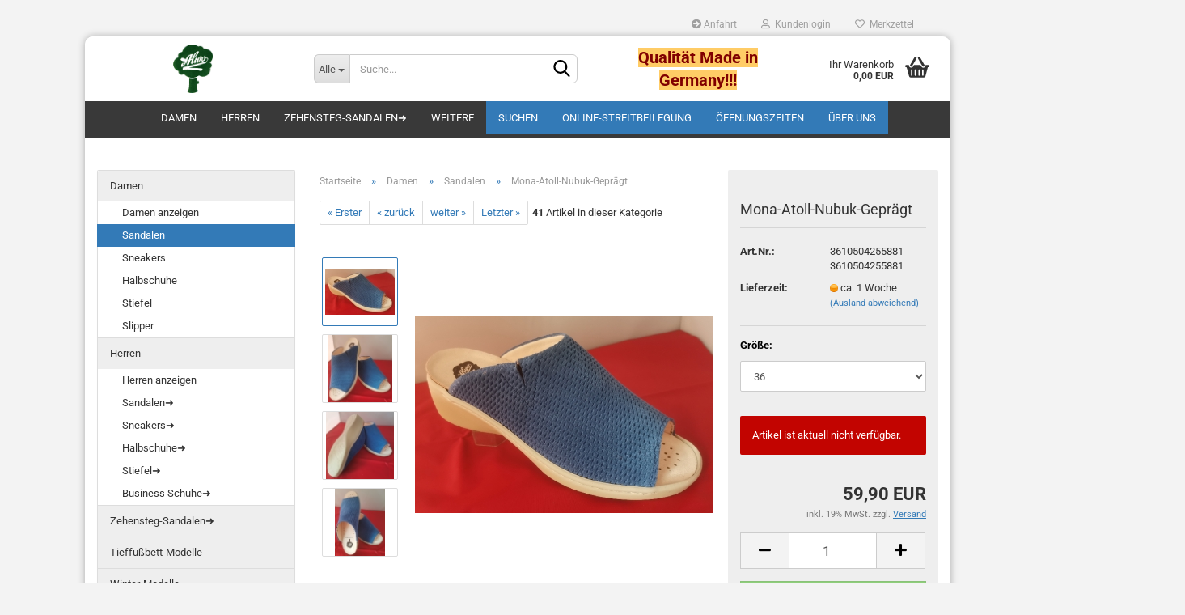

--- FILE ---
content_type: text/html; charset=utf-8
request_url: https://www.alwo-schuh.de/de/trendiges-modisches-sommermodell-254-256.html
body_size: 13849
content:





	<!DOCTYPE html>
	<html xmlns="http://www.w3.org/1999/xhtml" dir="ltr" lang="de">
		
			<head>
				
					
					<!--

					=========================================================
					Shopsoftware by Gambio GmbH (c) 2005-2023 [www.gambio.de]
					=========================================================

					Gambio GmbH offers you highly scalable E-Commerce-Solutions and Services.
					The Shopsoftware is redistributable under the GNU General Public License (Version 2) [http://www.gnu.org/licenses/gpl-2.0.html].
					based on: E-Commerce Engine Copyright (c) 2006 xt:Commerce, created by Mario Zanier & Guido Winger and licensed under GNU/GPL.
					Information and contribution at http://www.xt-commerce.com

					=========================================================
					Please visit our website: www.gambio.de
					=========================================================

					-->
				

                
    

                    
                

				
					<meta name="viewport" content="width=device-width, initial-scale=1, minimum-scale=1.0, maximum-scale=1.0, user-scalable=no" />
				

				
					<meta http-equiv="Content-Type" content="text/html; charset=utf-8" />
		<meta name="language" content="de" />
		<meta name="keywords" content="fabrikverkauf,Verkauf ab Fabrik,vegetabile Schuhe,flanzlich gegerbte Schuhe,Sandalen,Treckingsandalen,Klettverschlußsandalen,Fußbettsandalen,KorkfußbettSneakers,Einlagen,Fußbett,Herrenschuh,Lederschuh,Pflanzlich gegerbt,Leder gefüttert,Sportlicher Halbsch" />
		<meta name="description" content="fabrikverkauf,Verkauf ab Fabrik,vegetabile Schuhe,flanzlich gegerbte Schuhe,Sandalen,Treckingsandalen,Klettverschlußsandalen,Fußbettsandalen,KorkfußbettSneakers,Einlagen,Fußbett,Herrenschuh,Lederschuh,Pflanzlich gegerbt,Leder gefüttert,Sportlicher Halbsch" />
		<title>Alwo Naturschuhe - fabrikverkauf,Verkauf ab Fabrik,vegetabile Schuhe,flanzlich gegerbte Schuhe,Sandalen,Treckingsandalen,Klettverschlußsandalen,Fußbettsandalen,KorkfußbettSneakers,Einlagen,Fußbett,Herrenschuh,Lederschuh,Pflanzlich gegerbt,Leder gefüttert,Sportlicher Halbsch</title>
		<meta property="og:title" content="Mona-Atoll-Nubuk-Gepr&auml;gt" />
		<meta property="og:site_name" content="Alwo Naturschuhe" />
		<meta property="og:locale" content="de_DE" />
		<meta property="og:type" content="product" />
		<meta property="og:description" content="fabrikverkauf,Verkauf ab Fabrik,vegetabile Schuhe,flanzlich gegerbte Schuhe,Sandalen,Treckingsandalen,Klettverschlußsandalen,Fußbettsandalen,KorkfußbettSneakers,Einlagen,Fußbett,Herrenschuh,Lederschuh,Pflanzlich gegerbt,Leder gefüttert,..." />
		<meta property="og:image" content="https://www.alwo-schuh.de/images/product_images/info_images/IMG_20200809_151721_resize_94.jpg" />
		<meta property="og:image" content="https://www.alwo-schuh.de/images/product_images/info_images/IMG_20200809_151657_resize_14.jpg" />
		<meta property="og:image" content="https://www.alwo-schuh.de/images/product_images/info_images/IMG_20200809_151629_resize_17.jpg" />
		<meta property="og:image" content="https://www.alwo-schuh.de/images/product_images/info_images/IMG_20200809_151610_resize_14.jpg" />

				

								
									

				
					<base href="https://www.alwo-schuh.de/" />
				

				
											
							<link rel="shortcut icon" href="https://www.alwo-schuh.de/images/logos/favicon.ico" type="image/x-icon" />
						
									

				
									

				
											
							<link id="main-css" type="text/css" rel="stylesheet" href="public/theme/styles/system/main.min.css?bust=1769636474" />
						
									

				
					<meta name="robots" content="index,follow" />
		<link rel="canonical" href="https://www.alwo-schuh.de/de/trendiges-modisches-sommermodell-254-256.html" />
		<meta property="og:url" content="https://www.alwo-schuh.de/de/trendiges-modisches-sommermodell-254-256.html">
		
				

				
									

				
									

			</head>
		
		
			<body class="page-product-info"
				  data-gambio-namespace="https://www.alwo-schuh.de/public/theme/javascripts/system"
				  data-jse-namespace="https://www.alwo-schuh.de/JSEngine/build"
				  data-gambio-controller="initialize"
				  data-gambio-widget="input_number responsive_image_loader transitions image_maps modal history dropdown core_workarounds anchor"
				  data-input_number-separator=","
					>

				
					
				

				
									

				
									
		




	



	
		<div id="outer-wrapper" >
			
				<header id="header" class="navbar">
					
	





	<div id="topbar-container">
						
		
					

		
			<div class="navbar-topbar">
				
					<nav data-gambio-widget="menu link_crypter" data-menu-switch-element-position="false" data-menu-events='{"desktop": ["click"], "mobile": ["click"]}' data-menu-ignore-class="dropdown-menu">
						<ul class="nav navbar-nav navbar-right" data-menu-replace="partial">

                            <li class="navbar-topbar-item">
                                <ul id="secondaryNavigation" class="nav navbar-nav ignore-menu">
                                                                            
                                            <li class="navbar-topbar-item hidden-xs content-manager-item">
                                                <a title="Anfahrt" href="http://www.alwo-schuh.de/shop_content.php?coID=3210124"
                                                                                                            target="_top"
                                                        >
                                                    <span class="fa fa-arrow-circle-right visble-xs-block"></span>
                                                    Anfahrt
                                                </a>
                                            </li>
                                        
                                                                    </ul>

                                <script id="secondaryNavigation-menu-template" type="text/mustache">
                                    
                                        <ul id="secondaryNavigation" class="nav navbar-nav">
                                            <li v-for="(item, index) in items" class="navbar-topbar-item hidden-xs content-manager-item">
                                                <a href="javascript:;" :title="item.title" @click="goTo(item.content)">
                                                    <span class="fa fa-arrow-circle-right visble-xs-block"></span>
                                                    {{item.title}}
                                                </a>
                                            </li>
                                        </ul>
                                    
                                </script>
                            </li>

							
															

							
															

							
															

							
															

							
															

							
							
																	
										<li class="dropdown navbar-topbar-item first">
											<a title="Anmeldung" href="/de/trendiges-modisches-sommermodell-254-256.html#" class="dropdown-toggle" data-toggle-hover="dropdown">
												
																											
															<span class="fa fa-user-o"></span>
														
																									

												&nbsp;Kundenlogin
											</a>
											




	<ul class="dropdown-menu dropdown-menu-login arrow-top">
		
			<li class="arrow"></li>
		
		
		
			<li class="dropdown-header hidden-xs">Kundenlogin</li>
		
		
		
			<li>
				<form action="https://www.alwo-schuh.de/de/login.php?action=process" method="post" class="form-horizontal">
					<input type="hidden" name="return_url" value="https://www.alwo-schuh.de/de/trendiges-modisches-sommermodell-254-256.html">
					<input type="hidden" name="return_url_hash" value="6fa464fe25bd718f1b29cb56eeedc6dda451acbd289116112af53e0f23c567b1">
					
						<div class="form-group">
							<input autocomplete="username" type="email" id="box-login-dropdown-login-username" class="form-control" placeholder="E-Mail" name="email_address" />
						</div>
					
					
                        <div class="form-group password-form-field" data-gambio-widget="show_password">
                            <input autocomplete="current-password" type="password" id="box-login-dropdown-login-password" class="form-control" placeholder="Passwort" name="password" />
                            <button class="btn show-password hidden" type="button">
                                <i class="fa fa-eye" aria-hidden="true"></i>
                            </button>
                        </div>
					
					
						<div class="dropdown-footer row">
							
	
								
									<input type="submit" class="btn btn-primary btn-block" value="Anmelden" />
								
								<ul>
									
										<li>
											<a title="Konto erstellen" href="https://www.alwo-schuh.de/de/shop.php?do=CreateRegistree">
												Konto erstellen
											</a>
										</li>
									
									
										<li>
											<a title="Passwort vergessen?" href="https://www.alwo-schuh.de/de/password_double_opt.php">
												Passwort vergessen?
											</a>
										</li>
									
								</ul>
							
	

	
						</div>
					
				</form>
			</li>
		
	</ul>


										</li>
									
															

							
																	
										<li class="navbar-topbar-item">
											<a href="https://www.alwo-schuh.de/de/wish_list.php" title="Merkzettel anzeigen">
												
																											
															<span class="fa fa-heart-o"></span>
														
																									

												&nbsp;Merkzettel
											</a>
										</li>
									
															

															
									<li class="navbar-topbar-item visible-xs">
										<a title="Anfahrt" href="http://www.alwo-schuh.de/shop_content.php?coID=3210124"
																							target="_top"
												>
											<span class="fa fa-arrow-circle-right"></span>
											&nbsp;Anfahrt
										</a>
									</li>
								
							
						</ul>
					</nav>
				
			</div>
		
	</div>




	<div class="inside">

		<div class="row">

		
												
			<div class="navbar-header" data-gambio-widget="mobile_menu">
									
							
		<div id="navbar-brand" class="navbar-brand">
			<a href="https://www.alwo-schuh.de/de/" title="Alwo Naturschuhe">
				<img id="main-header-logo" class="img-responsive" src="https://www.alwo-schuh.de/images/logos/baum_klein.gif" alt="Alwo Naturschuhe-Logo">
			</a>
		</div>
	
					
								
					
	
	
			
	
		<button type="button" class="navbar-toggle" data-mobile_menu-target="#categories .navbar-collapse"
		        data-mobile_menu-body-class="categories-open" data-mobile_menu-toggle-content-visibility>
			<img src="public/theme/images/svgs/bars.svg" class="gx-menu svg--inject" alt="">
		</button>
	
	
	
		<button type="button" class="navbar-toggle cart-icon" data-mobile_menu-location="shopping_cart.php">
			<img src="public/theme/images/svgs/basket.svg" class="gx-cart-basket svg--inject" alt="">
			<span class="cart-products-count hidden">
				0
			</span>
		</button>
	
	
			
			<button type="button" class="navbar-toggle" data-mobile_menu-target=".navbar-search" data-mobile_menu-body-class="search-open"
					data-mobile_menu-toggle-content-visibility>
				<img src="public/theme/images/svgs/search.svg" class="gx-search svg--inject" alt="">
			</button>
		
	
				
			</div>
		

		
							






	<div class="navbar-search collapse">
		
		
						<p class="navbar-search-header dropdown-header">Suche</p>
		
		
		
			<form action="de/advanced_search_result.php" method="get" data-gambio-widget="live_search">
		
				<div class="navbar-search-input-group input-group">
					<div class="navbar-search-input-group-btn input-group-btn custom-dropdown" data-dropdown-trigger-change="false" data-dropdown-trigger-no-change="false">
						
						
							<button type="button" class="btn btn-default dropdown-toggle" data-toggle="dropdown" aria-haspopup="true" aria-expanded="false">
								<span class="dropdown-name">Alle</span> <span class="caret"></span>
							</button>
						
						
						
															
									<ul class="dropdown-menu">
																				
												<li><a href="#" data-rel="0">Alle</a></li>
											
																							
													<li><a href="#" data-rel="4">Damen</a></li>
												
																							
													<li><a href="#" data-rel="9">Herren</a></li>
												
																							
													<li><a href="#" data-rel="10">Zehensteg-Sandalen➜</a></li>
												
																							
													<li><a href="#" data-rel="5">Tieffußbett-Modelle</a></li>
												
																							
													<li><a href="#" data-rel="2">Winter-Modelle</a></li>
												
																														</ul>
								
													
						
						
															
									<select name="categories_id">
										<option value="0">Alle</option>
																																	
													<option value="4">Damen</option>
												
																							
													<option value="9">Herren</option>
												
																							
													<option value="10">Zehensteg-Sandalen➜</option>
												
																							
													<option value="5">Tieffußbett-Modelle</option>
												
																							
													<option value="2">Winter-Modelle</option>
												
																														</select>
								
													
						
					</div>

					
					<button type="submit" class="form-control-feedback">
						<img src="public/theme/images/svgs/search.svg" class="gx-search-input svg--inject" alt="">
					</button>
					

					<input type="text" name="keywords" placeholder="Suche..." class="form-control search-input" autocomplete="off" />

				</div>
		
				
									<input type="hidden" value="1" name="inc_subcat" />
								
				
					<div class="navbar-search-footer visible-xs-block">
						
							<button class="btn btn-primary btn-block" type="submit">
								Suche...
							</button>
						
						
							<a href="advanced_search.php" class="btn btn-default btn-block" title="Erweiterte Suche">
								Erweiterte Suche
							</a>
						
					</div>
				
				
				<div class="search-result-container"></div>
		
			</form>
		
	</div>


					

		
							
					
	<div class="custom-container">
		
			<div class="inside">
				
											
							<p style="text-align: center;">
	<span style="font-size:20px;"><font style="background-color: rgb(255, 204, 0);"><font style="background-color: rgb(255, 204, 0);"><strong><font color="#800000" style="background-color: rgb(153, 204, 0);"><span style="background-color:#ffcc66;">Qualit&auml;t Made in Germany!!!</span></font></strong></font></font></span>
</p>

						
									
			</div>
		
	</div>
				
					

		
    		<!-- layout_header honeygrid -->
							
					


	<nav id="cart-container" class="navbar-cart" data-gambio-widget="menu cart_dropdown" data-menu-switch-element-position="false">
		
			<ul class="cart-container-inner">
				
					<li>
						<a href="https://www.alwo-schuh.de/de/shopping_cart.php" class="dropdown-toggle">
							
								<img src="public/theme/images/svgs/basket.svg" alt="" class="gx-cart-basket svg--inject">
								<span class="cart">
									Ihr Warenkorb<br />
									<span class="products">
										0,00 EUR
									</span>
								</span>
							
							
																	<span class="cart-products-count hidden">
										
									</span>
															
						</a>

						
							



	<ul class="dropdown-menu arrow-top cart-dropdown cart-empty">
		
			<li class="arrow"></li>
		
	
		
					
	
		
            <script>
            function ga4ViewCart() {
                console.log('GA4 is disabled');
            }
        </script>
    
			<li class="cart-dropdown-inside">
		
				
									
				
									
						<div class="cart-empty">
							Sie haben noch keine Artikel in Ihrem Warenkorb.
						</div>
					
								
			</li>
		
	</ul>
						
					</li>
				
			</ul>
		
	</nav>

				
					

		</div>

	</div>









	<noscript>
		<div class="alert alert-danger noscript-notice">
			JavaScript ist in Ihrem Browser deaktiviert. Aktivieren Sie JavaScript, um alle Funktionen des Shops nutzen und alle Inhalte sehen zu können.
		</div>
	</noscript>



			
						


	<div id="categories">
		<div class="navbar-collapse collapse">
			
				<nav class="navbar-default navbar-categories" data-gambio-widget="menu">
					
						<ul class="level-1 nav navbar-nav">
                             
															
									<li class="dropdown level-1-child" data-id="4">
										
											<a class="dropdown-toggle" href="https://www.alwo-schuh.de/de/Damen-Modelle/" title="Damen">
												
													Damen
												
																							</a>
										
										
										
																							
													<ul data-level="2" class="level-2 dropdown-menu dropdown-menu-child">
														
															<li class="enter-category hidden-sm hidden-md hidden-lg show-more">
																
																	<a class="dropdown-toggle" href="https://www.alwo-schuh.de/de/Damen-Modelle/" title="Damen">
																		
																			Damen anzeigen
																		
																	</a>
																
															</li>
														
														
																																																																																																																																																																																																																																																																																																																																							
																													
																															
																	<li class="level-2-child active">
																		<a href="https://www.alwo-schuh.de/de/Damen-Modelle/Sandalen/" title="Sandalen">
																			Sandalen
																		</a>
																																			</li>
																
																															
																	<li class="level-2-child">
																		<a href="https://www.alwo-schuh.de/de/Damen-Modelle/sneakers/" title="Sneakers">
																			Sneakers
																		</a>
																																			</li>
																
																															
																	<li class="level-2-child">
																		<a href="https://www.alwo-schuh.de/de/Damen-Modelle/Halbschuhe-20/" title="Halbschuhe">
																			Halbschuhe
																		</a>
																																			</li>
																
																															
																	<li class="level-2-child">
																		<a href="https://www.alwo-schuh.de/de/Damen-Modelle/Stiefel-22/" title="Stiefel">
																			Stiefel
																		</a>
																																			</li>
																
																															
																	<li class="level-2-child">
																		<a href="https://www.alwo-schuh.de/de/Damen-Modelle/Slipper/" title="Slipper">
																			Slipper
																		</a>
																																			</li>
																
																													
																												
														
															<li class="enter-category hidden-more hidden-xs">
																<a class="dropdown-toggle col-xs-6"
																   href="https://www.alwo-schuh.de/de/Damen-Modelle/"
																   title="Damen">Damen anzeigen</a>
							
																<span class="close-menu-container col-xs-6">
																	<span class="close-flyout">
																		<i class="fa fa-close"></i>
																	</span>
																</span>
															</li>
														
													
													</ul>
												
																					
										
									</li>
								
															
									<li class="dropdown level-1-child" data-id="9">
										
											<a class="dropdown-toggle" href="https://www.alwo-schuh.de/de/Herren-Modelle/" title="Herren">
												
													Herren
												
																							</a>
										
										
										
																							
													<ul data-level="2" class="level-2 dropdown-menu dropdown-menu-child">
														
															<li class="enter-category hidden-sm hidden-md hidden-lg show-more">
																
																	<a class="dropdown-toggle" href="https://www.alwo-schuh.de/de/Herren-Modelle/" title="Herren">
																		
																			Herren anzeigen
																		
																	</a>
																
															</li>
														
														
																																																																																																																																																																																																																																																																																																																																							
																													
																															
																	<li class="level-2-child">
																		<a href="https://www.alwo-schuh.de/de/Herren-Modelle/Sandalen-8/" title="Sandalen➜">
																			Sandalen➜
																		</a>
																																			</li>
																
																															
																	<li class="level-2-child">
																		<a href="https://www.alwo-schuh.de/de/Herren-Modelle/Sneakers/" title="Sneakers➜">
																			Sneakers➜
																		</a>
																																			</li>
																
																															
																	<li class="level-2-child">
																		<a href="https://www.alwo-schuh.de/de/Herren-Modelle/Halbschuhe/" title="Halbschuhe➜">
																			Halbschuhe➜
																		</a>
																																			</li>
																
																															
																	<li class="level-2-child">
																		<a href="https://www.alwo-schuh.de/de/Herren-Modelle/Stiefel/" title="Stiefel➜">
																			Stiefel➜
																		</a>
																																			</li>
																
																															
																	<li class="level-2-child">
																		<a href="https://www.alwo-schuh.de/de/Herren-Modelle/Business-Schuhe/" title="Business Schuhe➜">
																			Business Schuhe➜
																		</a>
																																			</li>
																
																													
																												
														
															<li class="enter-category hidden-more hidden-xs">
																<a class="dropdown-toggle col-xs-6"
																   href="https://www.alwo-schuh.de/de/Herren-Modelle/"
																   title="Herren">Herren anzeigen</a>
							
																<span class="close-menu-container col-xs-6">
																	<span class="close-flyout">
																		<i class="fa fa-close"></i>
																	</span>
																</span>
															</li>
														
													
													</ul>
												
																					
										
									</li>
								
															
									<li class="level-1-child" data-id="10">
										
											<a class="dropdown-toggle" href="https://www.alwo-schuh.de/de/zehensteg-sandalen/" title="Zehensteg-Sandalen➜">
												
													Zehensteg-Sandalen➜
												
																							</a>
										
										
										
																					
										
									</li>
								
															
									<li class="level-1-child" data-id="5">
										
											<a class="dropdown-toggle" href="https://www.alwo-schuh.de/de/tieffussbett-modelle/" title="Tieffußbett-Modelle">
												
													Tieffußbett-Modelle
												
																							</a>
										
										
										
																					
										
									</li>
								
															
									<li class="dropdown level-1-child" data-id="2">
										
											<a class="dropdown-toggle" href="https://www.alwo-schuh.de/de/wintermodelle/" title="Winter-Modelle">
												
													Winter-Modelle
												
																							</a>
										
										
										
																							
													<ul data-level="2" class="level-2 dropdown-menu dropdown-menu-child">
														
															<li class="enter-category hidden-sm hidden-md hidden-lg show-more">
																
																	<a class="dropdown-toggle" href="https://www.alwo-schuh.de/de/wintermodelle/" title="Winter-Modelle">
																		
																			Winter-Modelle anzeigen
																		
																	</a>
																
															</li>
														
														
																																																																																																																																																			
																													
																															
																	<li class="level-2-child">
																		<a href="https://www.alwo-schuh.de/de/wintermodelle/Lammfell-Hausschuhe/" title="Lammfell Hausschuhe">
																			Lammfell Hausschuhe
																		</a>
																																			</li>
																
																															
																	<li class="level-2-child">
																		<a href="https://www.alwo-schuh.de/de/wintermodelle/Lammfell-Stiefel/" title="Lammfell Stiefel">
																			Lammfell Stiefel
																		</a>
																																			</li>
																
																													
																												
														
															<li class="enter-category hidden-more hidden-xs">
																<a class="dropdown-toggle col-xs-6"
																   href="https://www.alwo-schuh.de/de/wintermodelle/"
																   title="Winter-Modelle">Winter-Modelle anzeigen</a>
							
																<span class="close-menu-container col-xs-6">
																	<span class="close-flyout">
																		<i class="fa fa-close"></i>
																	</span>
																</span>
															</li>
														
													
													</ul>
												
																					
										
									</li>
								
														
							



	
					
				<li id="mainNavigation" class="custom custom-entries hidden-xs">
											
							<a  data-id="top_custom-0"
							   href="https://www.alwo-schuh.de/de/shop_content.php?coID=30"
							   							   title="Suchen">
									Suchen
							</a>
						
											
							<a  data-id="top_custom-1"
							   href="https://www.alwo-schuh.de/de/shop_content.php?coID=3300002"
							   							   title="Online-Streitbeilegung">
									Online-Streitbeilegung
							</a>
						
											
							<a  data-id="top_custom-2"
							   href="https://www.alwo-schuh.de/de/shop_content.php?coID=3300003"
							   							   title="Öffnungszeiten">
									Öffnungszeiten
							</a>
						
											
							<a  data-id="top_custom-3"
							   href="https://www.alwo-schuh.de/de/shop_content.php?coID=82"
							   							   title="Über uns">
									Über uns
							</a>
						
									</li>
			

            <script id="mainNavigation-menu-template" type="text/mustache">
                
				    <li id="mainNavigation" class="custom custom-entries hidden-xs">
                        <a v-for="(item, index) in items" href="javascript:;" @click="goTo(item.content)">
                            {{item.title}}
                        </a>
                    </li>
                
            </script>

							
					<li class="dropdown custom topmenu-content visible-xs" data-id="top_custom-0">
						
							<a class="dropdown-toggle"
								   href="https://www.alwo-schuh.de/de/shop_content.php?coID=30"
								   								   title="Suchen">
								Suchen
							</a>
						
					</li>
				
							
					<li class="dropdown custom topmenu-content visible-xs" data-id="top_custom-1">
						
							<a class="dropdown-toggle"
								   href="https://www.alwo-schuh.de/de/shop_content.php?coID=3300002"
								   								   title="Online-Streitbeilegung">
								Online-Streitbeilegung
							</a>
						
					</li>
				
							
					<li class="dropdown custom topmenu-content visible-xs" data-id="top_custom-2">
						
							<a class="dropdown-toggle"
								   href="https://www.alwo-schuh.de/de/shop_content.php?coID=3300003"
								   								   title="Öffnungszeiten">
								Öffnungszeiten
							</a>
						
					</li>
				
							
					<li class="dropdown custom topmenu-content visible-xs" data-id="top_custom-3">
						
							<a class="dropdown-toggle"
								   href="https://www.alwo-schuh.de/de/shop_content.php?coID=82"
								   								   title="Über uns">
								Über uns
							</a>
						
					</li>
				
						


							
							
								<li class="dropdown dropdown-more" style="display: none">
									<a class="dropdown-toggle" href="#" title="">
										Weitere
									</a>
									<ul class="level-2 dropdown-menu ignore-menu"></ul>
								</li>
							
			
						</ul>
					
				</nav>
			
		</div>
	</div>

		
					</header>
			

			
				
				

			
				<div id="wrapper">
					<div class="row">

						
							<div id="main">
								<div class="main-inside">
									
										
	
			<script type="application/ld+json">{"@context":"https:\/\/schema.org","@type":"BreadcrumbList","itemListElement":[{"@type":"ListItem","position":1,"name":"Startseite","item":"https:\/\/www.alwo-schuh.de\/"},{"@type":"ListItem","position":2,"name":"Damen","item":"https:\/\/www.alwo-schuh.de\/de\/Damen-Modelle\/"},{"@type":"ListItem","position":3,"name":"Sandalen","item":"https:\/\/www.alwo-schuh.de\/de\/Damen-Modelle\/Sandalen\/"},{"@type":"ListItem","position":4,"name":"Mona-Atoll-Nubuk-Gepr\u00e4gt","item":"https:\/\/www.alwo-schuh.de\/de\/trendiges-modisches-sommermodell-254-256.html"}]}</script>
	    
		<div id="breadcrumb_navi">
            				<span class="breadcrumbEntry">
													<a href="https://www.alwo-schuh.de/" class="headerNavigation">
								<span>Startseite</span>
							</a>
											</span>
                <span class="breadcrumbSeparator"> &raquo; </span>            				<span class="breadcrumbEntry">
													<a href="https://www.alwo-schuh.de/de/Damen-Modelle/" class="headerNavigation">
								<span>Damen</span>
							</a>
											</span>
                <span class="breadcrumbSeparator"> &raquo; </span>            				<span class="breadcrumbEntry">
													<a href="https://www.alwo-schuh.de/de/Damen-Modelle/Sandalen/" class="headerNavigation">
								<span>Sandalen</span>
							</a>
											</span>
                <span class="breadcrumbSeparator"> &raquo; </span>            				<span class="breadcrumbEntry">
													<span>Mona-Atoll-Nubuk-Geprägt</span>
                        					</span>
                            		</div>
    


									

									
										<div id="shop-top-banner">
																					</div>
									

									




	
		


	<div id="product_navigation" class="panel-pagination">
		<nav>
			
				<ul class="pagination">
											
							<li>
								<a href="de/alwo-tiffussbett-213.html">&laquo; Erster</a>
							</li>
						
							
											
							<li>
								<a href="de/trendiges-modisches-sommermodell-254.html">&laquo; zurück</a>
							</li>
						
							
											
							<li>
								<a href="de/Zypern-Ocean.html">weiter &raquo;</a>
							</li>
						
							
											
							<li>
								<a href="de/Laos-Azurblau.html">Letzter &raquo;</a>
							</li>
						
									</ul>
			
			
			
				<span><strong>41</strong> Artikel in dieser Kategorie</span>
			
		</nav>
	</div>

	

			<script type="application/ld+json">
			{"@context":"http:\/\/schema.org","@type":"Product","name":"Mona-Atoll-Nubuk-Gepr\u00e4gt","description":"Das Modell Mona ist eine leichte und flexiblen Keil-Sandale . Sie ist aus einem hochwertigen Kalb-oder Ziegen-Leder gefertigt und mit Pflanzlichen Leder abgef&uuml;ttert. Durch das weiche anschmiegsame Ober- und Futterleder  und dem seitlichen Elasticeinsatz, in Verbindung mit dem superweichen ALWO Fu&szlig;bett geht man damit wie auf Wolken ! Der Oberlederschaft ist mit einer unl&ouml;sbaren Naht mit der hochabriebfesten PUR- Luftpolstersohle verbunden. Das ALWO-Fu&szlig;bett ist herausnehmbar und gegen eine Ohrthop&auml;dische Ma&szlig;einlage austauschbar. Das Modell Mona gibt es in den verschiedenen Farben und Dekoren  &nbsp;    \tObermaterial : Gepr&auml;gtes Kalbleder        \tFutter : pflanzlich gegerbtes Kalbleder        \tFu&szlig;bett : ALWO-Korklatex-Fu&szlig;bett mit Latexpolster und pflanzlich gegerbten Leder bezogen.        \tSohle : flexibele PU. Luftpolstersohle mit einem leichten griffigen Profil        \tLeisten : Normale Form  ","image":["https:\/\/www.alwo-schuh.de\/images\/product_images\/info_images\/IMG_20200809_151721_resize_94.jpg","https:\/\/www.alwo-schuh.de\/images\/product_images\/info_images\/IMG_20200809_151657_resize_14.jpg","https:\/\/www.alwo-schuh.de\/images\/product_images\/info_images\/IMG_20200809_151629_resize_17.jpg","https:\/\/www.alwo-schuh.de\/images\/product_images\/info_images\/IMG_20200809_151610_resize_14.jpg"],"url":"https:\/\/www.alwo-schuh.de\/de\/trendiges-modisches-sommermodell-254-256.html","itemCondition":"NewCondition","offers":{"@type":"Offer","availability":"InStock","price":"59.90","priceCurrency":"EUR","priceSpecification":{"@type":"http:\/\/schema.org\/PriceSpecification","price":"59.90","priceCurrency":"EUR","valueAddedTaxIncluded":true},"url":"https:\/\/www.alwo-schuh.de\/de\/trendiges-modisches-sommermodell-254-256.html","priceValidUntil":"2100-01-01 00:00:00"},"model":[{"@type":"ProductModel","name":"Mona-Atoll-Nubuk-Gepr\u00e4gt","model":"3610504255881-3610504255881 ","sku":"3610504255881-3610504255881 ","offers":{"@type":"Offer","price":"59.90","priceCurrency":"EUR","priceSpecification":{"@type":"http:\/\/schema.org\/PriceSpecification","price":"59.90","priceCurrency":"EUR","valueAddedTaxIncluded":true},"url":"https:\/\/www.alwo-schuh.de\/de\/product_info.php?info=p256{1}2_mona-atoll-nubuk-gepraegt.html&amp;no_boost=1","priceValidUntil":"2100-01-01 00:00:00","availability":"OutOfStock"},"url":"https:\/\/www.alwo-schuh.de\/de\/product_info.php?info=p256{1}2_mona-atoll-nubuk-gepraegt.html&amp;no_boost=1","image":["https:\/\/www.alwo-schuh.de\/images\/product_images\/info_images\/IMG_20200809_151721_resize_94.jpg","https:\/\/www.alwo-schuh.de\/images\/product_images\/info_images\/IMG_20200809_151657_resize_14.jpg","https:\/\/www.alwo-schuh.de\/images\/product_images\/info_images\/IMG_20200809_151629_resize_17.jpg","https:\/\/www.alwo-schuh.de\/images\/product_images\/info_images\/IMG_20200809_151610_resize_14.jpg"]},{"@type":"ProductModel","name":"Mona-Atoll-Nubuk-Gepr\u00e4gt","model":"3610504255881-3610504255881 ","sku":"3610504255881-3610504255881 ","offers":{"@type":"Offer","price":"59.90","priceCurrency":"EUR","priceSpecification":{"@type":"http:\/\/schema.org\/PriceSpecification","price":"59.90","priceCurrency":"EUR","valueAddedTaxIncluded":true},"url":"https:\/\/www.alwo-schuh.de\/de\/product_info.php?info=p256{1}4_mona-atoll-nubuk-gepraegt.html&amp;no_boost=1","priceValidUntil":"2100-01-01 00:00:00","availability":"OutOfStock"},"url":"https:\/\/www.alwo-schuh.de\/de\/product_info.php?info=p256{1}4_mona-atoll-nubuk-gepraegt.html&amp;no_boost=1","image":["https:\/\/www.alwo-schuh.de\/images\/product_images\/info_images\/IMG_20200809_151721_resize_94.jpg","https:\/\/www.alwo-schuh.de\/images\/product_images\/info_images\/IMG_20200809_151657_resize_14.jpg","https:\/\/www.alwo-schuh.de\/images\/product_images\/info_images\/IMG_20200809_151629_resize_17.jpg","https:\/\/www.alwo-schuh.de\/images\/product_images\/info_images\/IMG_20200809_151610_resize_14.jpg"]},{"@type":"ProductModel","name":"Mona-Atoll-Nubuk-Gepr\u00e4gt","model":"3610504255881-3610504255881 ","sku":"3610504255881-3610504255881 ","offers":{"@type":"Offer","price":"59.90","priceCurrency":"EUR","priceSpecification":{"@type":"http:\/\/schema.org\/PriceSpecification","price":"59.90","priceCurrency":"EUR","valueAddedTaxIncluded":true},"url":"https:\/\/www.alwo-schuh.de\/de\/product_info.php?info=p256{1}6_mona-atoll-nubuk-gepraegt.html&amp;no_boost=1","priceValidUntil":"2100-01-01 00:00:00","availability":"OutOfStock"},"url":"https:\/\/www.alwo-schuh.de\/de\/product_info.php?info=p256{1}6_mona-atoll-nubuk-gepraegt.html&amp;no_boost=1","image":["https:\/\/www.alwo-schuh.de\/images\/product_images\/info_images\/IMG_20200809_151721_resize_94.jpg","https:\/\/www.alwo-schuh.de\/images\/product_images\/info_images\/IMG_20200809_151657_resize_14.jpg","https:\/\/www.alwo-schuh.de\/images\/product_images\/info_images\/IMG_20200809_151629_resize_17.jpg","https:\/\/www.alwo-schuh.de\/images\/product_images\/info_images\/IMG_20200809_151610_resize_14.jpg"]},{"@type":"ProductModel","name":"Mona-Atoll-Nubuk-Gepr\u00e4gt","model":"3610504255881-3610504255881 ","sku":"3610504255881-3610504255881 ","offers":{"@type":"Offer","price":"59.90","priceCurrency":"EUR","priceSpecification":{"@type":"http:\/\/schema.org\/PriceSpecification","price":"59.90","priceCurrency":"EUR","valueAddedTaxIncluded":true},"url":"https:\/\/www.alwo-schuh.de\/de\/product_info.php?info=p256{1}9_mona-atoll-nubuk-gepraegt.html&amp;no_boost=1","priceValidUntil":"2100-01-01 00:00:00","availability":"OutOfStock"},"url":"https:\/\/www.alwo-schuh.de\/de\/product_info.php?info=p256{1}9_mona-atoll-nubuk-gepraegt.html&amp;no_boost=1","image":["https:\/\/www.alwo-schuh.de\/images\/product_images\/info_images\/IMG_20200809_151721_resize_94.jpg","https:\/\/www.alwo-schuh.de\/images\/product_images\/info_images\/IMG_20200809_151657_resize_14.jpg","https:\/\/www.alwo-schuh.de\/images\/product_images\/info_images\/IMG_20200809_151629_resize_17.jpg","https:\/\/www.alwo-schuh.de\/images\/product_images\/info_images\/IMG_20200809_151610_resize_14.jpg"]},{"@type":"ProductModel","name":"Mona-Atoll-Nubuk-Gepr\u00e4gt","model":"3610504255881-3610504255881 ","sku":"3610504255881-3610504255881 ","offers":{"@type":"Offer","price":"59.90","priceCurrency":"EUR","priceSpecification":{"@type":"http:\/\/schema.org\/PriceSpecification","price":"59.90","priceCurrency":"EUR","valueAddedTaxIncluded":true},"url":"https:\/\/www.alwo-schuh.de\/de\/product_info.php?info=p256{1}11_mona-atoll-nubuk-gepraegt.html&amp;no_boost=1","priceValidUntil":"2100-01-01 00:00:00","availability":"InStock"},"url":"https:\/\/www.alwo-schuh.de\/de\/product_info.php?info=p256{1}11_mona-atoll-nubuk-gepraegt.html&amp;no_boost=1","image":["https:\/\/www.alwo-schuh.de\/images\/product_images\/info_images\/IMG_20200809_151721_resize_94.jpg","https:\/\/www.alwo-schuh.de\/images\/product_images\/info_images\/IMG_20200809_151657_resize_14.jpg","https:\/\/www.alwo-schuh.de\/images\/product_images\/info_images\/IMG_20200809_151629_resize_17.jpg","https:\/\/www.alwo-schuh.de\/images\/product_images\/info_images\/IMG_20200809_151610_resize_14.jpg"]},{"@type":"ProductModel","name":"Mona-Atoll-Nubuk-Gepr\u00e4gt","model":"3610504255881-3610504255881 ","sku":"3610504255881-3610504255881 ","offers":{"@type":"Offer","price":"59.90","priceCurrency":"EUR","priceSpecification":{"@type":"http:\/\/schema.org\/PriceSpecification","price":"59.90","priceCurrency":"EUR","valueAddedTaxIncluded":true},"url":"https:\/\/www.alwo-schuh.de\/de\/product_info.php?info=p256{1}13_mona-atoll-nubuk-gepraegt.html&amp;no_boost=1","priceValidUntil":"2100-01-01 00:00:00","availability":"OutOfStock"},"url":"https:\/\/www.alwo-schuh.de\/de\/product_info.php?info=p256{1}13_mona-atoll-nubuk-gepraegt.html&amp;no_boost=1","image":["https:\/\/www.alwo-schuh.de\/images\/product_images\/info_images\/IMG_20200809_151721_resize_94.jpg","https:\/\/www.alwo-schuh.de\/images\/product_images\/info_images\/IMG_20200809_151657_resize_14.jpg","https:\/\/www.alwo-schuh.de\/images\/product_images\/info_images\/IMG_20200809_151629_resize_17.jpg","https:\/\/www.alwo-schuh.de\/images\/product_images\/info_images\/IMG_20200809_151610_resize_14.jpg"]},{"@type":"ProductModel","name":"Mona-Atoll-Nubuk-Gepr\u00e4gt","model":"3610504255881-3610504255881 ","sku":"3610504255881-3610504255881 ","offers":{"@type":"Offer","price":"59.90","priceCurrency":"EUR","priceSpecification":{"@type":"http:\/\/schema.org\/PriceSpecification","price":"59.90","priceCurrency":"EUR","valueAddedTaxIncluded":true},"url":"https:\/\/www.alwo-schuh.de\/de\/product_info.php?info=p256{1}17_mona-atoll-nubuk-gepraegt.html&amp;no_boost=1","priceValidUntil":"2100-01-01 00:00:00","availability":"OutOfStock"},"url":"https:\/\/www.alwo-schuh.de\/de\/product_info.php?info=p256{1}17_mona-atoll-nubuk-gepraegt.html&amp;no_boost=1","image":["https:\/\/www.alwo-schuh.de\/images\/product_images\/info_images\/IMG_20200809_151721_resize_94.jpg","https:\/\/www.alwo-schuh.de\/images\/product_images\/info_images\/IMG_20200809_151657_resize_14.jpg","https:\/\/www.alwo-schuh.de\/images\/product_images\/info_images\/IMG_20200809_151629_resize_17.jpg","https:\/\/www.alwo-schuh.de\/images\/product_images\/info_images\/IMG_20200809_151610_resize_14.jpg"]}],"sku":"3610504255881"}
		</script>
		
	<div class="product-info product-info-default row">
		
		
			<div id="product_image_layer">
			
	<div class="product-info-layer-image">
		<div class="product-info-image-inside">
										


    		<script>
            
            window.addEventListener('DOMContentLoaded', function(){
				$.extend(true, $.magnificPopup.defaults, { 
					tClose: 'Schlie&szlig;en (Esc)', // Alt text on close button
					tLoading: 'L&auml;dt...', // Text that is displayed during loading. Can contain %curr% and %total% keys
					
					gallery: { 
						tPrev: 'Vorgänger (Linke Pfeiltaste)', // Alt text on left arrow
						tNext: 'Nachfolger (Rechte Pfeiltaste)', // Alt text on right arrow
						tCounter: '%curr% von %total%' // Markup for "1 of 7" counter
						
					}
				});
			});
            
		</script>
    



	
			
	
	<div>
		<div id="product-info-layer-image" class="swiper-container" data-gambio-_widget="swiper" data-swiper-target="" data-swiper-controls="#product-info-layer-thumbnails" data-swiper-slider-options='{"breakpoints": [], "initialSlide": 0, "pagination": ".js-product-info-layer-image-pagination", "nextButton": ".js-product-info-layer-image-button-next", "prevButton": ".js-product-info-layer-image-button-prev", "effect": "fade", "autoplay": null, "initialSlide": ""}' >
			<div class="swiper-wrapper" >
			
				
											
															
																	

								
																			
																					
																	

								
									
			<div class="swiper-slide" >
				<div class="swiper-slide-inside ">
									
						<img class="img-responsive"
								 style="margin-top: 18px;"																src="images/product_images/popup_images/IMG_20200809_151721_resize_94.jpg"
								 alt="Mona-Atoll-Nubuk-Geprägt"								 title="Mona-Atoll-Nubuk-Geprägt"								 data-magnifier-src="images/product_images/original_images/IMG_20200809_151721_resize_94.jpg"						/>
					
							</div>
			</div>
	
								
															
																	

								
																			
																					
																	

								
									
			<div class="swiper-slide"  data-index="1">
				<div class="swiper-slide-inside ">
									
						<img class="img-responsive"
																								src="images/product_images/popup_images/IMG_20200809_151657_resize_14.jpg"
								 alt="Mona-Atoll-Nubuk-Geprägt"								 title="Mona-Atoll-Nubuk-Geprägt"								 data-magnifier-src="images/product_images/original_images/IMG_20200809_151657_resize_14.jpg"						/>
					
							</div>
			</div>
	
								
															
																	

								
																			
																					
																	

								
									
			<div class="swiper-slide"  data-index="2">
				<div class="swiper-slide-inside ">
									
						<img class="img-responsive"
																								src="images/product_images/popup_images/IMG_20200809_151629_resize_17.jpg"
								 alt="Mona-Atoll-Nubuk-Geprägt"								 title="Mona-Atoll-Nubuk-Geprägt"								 data-magnifier-src="images/product_images/original_images/IMG_20200809_151629_resize_17.jpg"						/>
					
							</div>
			</div>
	
								
															
																	

								
																			
																					
																	

								
									
			<div class="swiper-slide"  data-index="3">
				<div class="swiper-slide-inside ">
									
						<img class="img-responsive"
																								src="images/product_images/popup_images/IMG_20200809_151610_resize_14.jpg"
								 alt="Mona-Atoll-Nubuk-Geprägt"								 title="Mona-Atoll-Nubuk-Geprägt"								 data-magnifier-src="images/product_images/original_images/IMG_20200809_151610_resize_14.jpg"						/>
					
							</div>
			</div>
	
								
													
									
			</div>
			
			
				<script type="text/mustache">
					<template>
						
							{{#.}}
								<div class="swiper-slide {{className}}">
									<div class="swiper-slide-inside">
										<img {{{srcattr}}} alt="{{title}}" title="{{title}}" />
									</div>
								</div>
							{{/.}}
						
					</template>
				</script>
			
			
	</div>
	
	
					
				<div class="js-product-info-layer-image-button-prev swiper-button-prev"></div>
			
			
				<div class="js-product-info-layer-image-button-next swiper-button-next"></div>
			
			
	
	</div>
	
	
			

								</div>
	</div>

				
			<div class="product-info-layer-thumbnails">
				


    		<script>
            
            window.addEventListener('DOMContentLoaded', function(){
				$.extend(true, $.magnificPopup.defaults, { 
					tClose: 'Schlie&szlig;en (Esc)', // Alt text on close button
					tLoading: 'L&auml;dt...', // Text that is displayed during loading. Can contain %curr% and %total% keys
					
					gallery: { 
						tPrev: 'Vorgänger (Linke Pfeiltaste)', // Alt text on left arrow
						tNext: 'Nachfolger (Rechte Pfeiltaste)', // Alt text on right arrow
						tCounter: '%curr% von %total%' // Markup for "1 of 7" counter
						
					}
				});
			});
            
		</script>
    



	
			
	
	<div>
		<div id="product-info-layer-thumbnails" class="swiper-container" data-gambio-_widget="swiper" data-swiper-target="#product-info-layer-image" data-swiper-controls="" data-swiper-slider-options='{"breakpoints": [], "initialSlide": 0, "pagination": ".js-product-info-layer-thumbnails-pagination", "nextButton": ".js-product-info-layer-thumbnails-button-next", "prevButton": ".js-product-info-layer-thumbnails-button-prev", "spaceBetween": 10, "loop": false, "slidesPerView": "auto", "autoplay": null, "initialSlide": ""}' data-swiper-breakpoints="[]">
			<div class="swiper-wrapper" >
			
				
											
															
																	

								
																	

								
									
			<div class="swiper-slide" >
				<div class="swiper-slide-inside ">
									
						<div class="align-middle">
							<img
									class="img-responsive"
																		src="images/product_images/gallery_images/IMG_20200809_151721_resize_94.jpg"
									 alt="Preview: Mona-Atoll-Nubuk-Geprägt"									 title="Preview: Mona-Atoll-Nubuk-Geprägt"									 data-magnifier-src="images/product_images/original_images/IMG_20200809_151721_resize_94.jpg"							/>
						</div>
					
							</div>
			</div>
	
								
															
																	

								
																	

								
									
			<div class="swiper-slide"  data-index="1">
				<div class="swiper-slide-inside ">
									
						<div class="align-middle">
							<img
									class="img-responsive"
																		src="images/product_images/gallery_images/IMG_20200809_151657_resize_14.jpg"
									 alt="Preview: Mona-Atoll-Nubuk-Geprägt"									 title="Preview: Mona-Atoll-Nubuk-Geprägt"									 data-magnifier-src="images/product_images/original_images/IMG_20200809_151657_resize_14.jpg"							/>
						</div>
					
							</div>
			</div>
	
								
															
																	

								
																	

								
									
			<div class="swiper-slide"  data-index="2">
				<div class="swiper-slide-inside ">
									
						<div class="align-middle">
							<img
									class="img-responsive"
																		src="images/product_images/gallery_images/IMG_20200809_151629_resize_17.jpg"
									 alt="Preview: Mona-Atoll-Nubuk-Geprägt"									 title="Preview: Mona-Atoll-Nubuk-Geprägt"									 data-magnifier-src="images/product_images/original_images/IMG_20200809_151629_resize_17.jpg"							/>
						</div>
					
							</div>
			</div>
	
								
															
																	

								
																	

								
									
			<div class="swiper-slide"  data-index="3">
				<div class="swiper-slide-inside ">
									
						<div class="align-middle">
							<img
									class="img-responsive"
																		src="images/product_images/gallery_images/IMG_20200809_151610_resize_14.jpg"
									 alt="Preview: Mona-Atoll-Nubuk-Geprägt"									 title="Preview: Mona-Atoll-Nubuk-Geprägt"									 data-magnifier-src="images/product_images/original_images/IMG_20200809_151610_resize_14.jpg"							/>
						</div>
					
							</div>
			</div>
	
								
													
									
			</div>
			
			
				<script type="text/mustache">
					<template>
						
							{{#.}}
								<div class="swiper-slide {{className}}">
									<div class="swiper-slide-inside">
										<img {{{srcattr}}} alt="{{title}}" title="{{title}}" />
									</div>
								</div>
							{{/.}}
						
					</template>
				</script>
			
			
	</div>
	
	
			
	
	</div>
	
	
			

			</div>
		
		

			</div>
					

		
			<div class="product-info-content col-xs-12" data-gambio-widget="cart_handler" data-cart_handler-page="product-info">

				
					<div class="row">
						
						
							<div class="product-info-title-mobile  col-xs-12 visible-xs-block visible-sm-block">
								
									<span>Mona-Atoll-Nubuk-Geprägt</span>
								

								
									<div>
																			</div>
								
							</div>
						

						
							
						

						
								
		<div class="product-info-stage col-xs-12 col-md-8">

			<div id="image-collection-container">
					
		<div class="product-info-image has-zoom" data-gambio-widget="image_gallery_lightbox magnifier" data-magnifier-target=".magnifier-target">
			<div class="product-info-image-inside">
				


    		<script>
            
            window.addEventListener('DOMContentLoaded', function(){
				$.extend(true, $.magnificPopup.defaults, { 
					tClose: 'Schlie&szlig;en (Esc)', // Alt text on close button
					tLoading: 'L&auml;dt...', // Text that is displayed during loading. Can contain %curr% and %total% keys
					
					gallery: { 
						tPrev: 'Vorgänger (Linke Pfeiltaste)', // Alt text on left arrow
						tNext: 'Nachfolger (Rechte Pfeiltaste)', // Alt text on right arrow
						tCounter: '%curr% von %total%' // Markup for "1 of 7" counter
						
					}
				});
			});
            
		</script>
    



	
			
	
	<div>
		<div id="product_image_swiper" class="swiper-container" data-gambio-widget="swiper" data-swiper-target="" data-swiper-controls="#product_thumbnail_swiper, #product_thumbnail_swiper_mobile" data-swiper-slider-options='{"breakpoints": [], "initialSlide": 0, "pagination": ".js-product_image_swiper-pagination", "nextButton": ".js-product_image_swiper-button-next", "prevButton": ".js-product_image_swiper-button-prev", "effect": "fade", "autoplay": null}' >
			<div class="swiper-wrapper" >
			
				
											
															
																	

								
																	

								
									
			<div class="swiper-slide" >
				<div class="swiper-slide-inside ">
									
						<a onclick="return false" href="images/product_images/original_images/IMG_20200809_151721_resize_94.jpg" title="Mona-Atoll-Nubuk-Geprägt">
							<img class="img-responsive"
									 style="margin-top: 18px;"																		src="images/product_images/info_images/IMG_20200809_151721_resize_94.jpg"
									 alt="Mona-Atoll-Nubuk-Geprägt"									 title="Mona-Atoll-Nubuk-Geprägt"									 data-magnifier-src="images/product_images/original_images/IMG_20200809_151721_resize_94.jpg"							/>
						</a>
					
							</div>
			</div>
	
								
															
																	

								
																	

								
									
			<div class="swiper-slide"  data-index="1">
				<div class="swiper-slide-inside ">
									
						<a onclick="return false" href="images/product_images/original_images/IMG_20200809_151657_resize_14.jpg" title="Mona-Atoll-Nubuk-Geprägt">
							<img class="img-responsive"
																											src="images/product_images/info_images/IMG_20200809_151657_resize_14.jpg"
									 alt="Mona-Atoll-Nubuk-Geprägt"									 title="Mona-Atoll-Nubuk-Geprägt"									 data-magnifier-src="images/product_images/original_images/IMG_20200809_151657_resize_14.jpg"							/>
						</a>
					
							</div>
			</div>
	
								
															
																	

								
																	

								
									
			<div class="swiper-slide"  data-index="2">
				<div class="swiper-slide-inside ">
									
						<a onclick="return false" href="images/product_images/original_images/IMG_20200809_151629_resize_17.jpg" title="Mona-Atoll-Nubuk-Geprägt">
							<img class="img-responsive"
																											src="images/product_images/info_images/IMG_20200809_151629_resize_17.jpg"
									 alt="Mona-Atoll-Nubuk-Geprägt"									 title="Mona-Atoll-Nubuk-Geprägt"									 data-magnifier-src="images/product_images/original_images/IMG_20200809_151629_resize_17.jpg"							/>
						</a>
					
							</div>
			</div>
	
								
															
																	

								
																	

								
									
			<div class="swiper-slide"  data-index="3">
				<div class="swiper-slide-inside ">
									
						<a onclick="return false" href="images/product_images/original_images/IMG_20200809_151610_resize_14.jpg" title="Mona-Atoll-Nubuk-Geprägt">
							<img class="img-responsive"
																											src="images/product_images/info_images/IMG_20200809_151610_resize_14.jpg"
									 alt="Mona-Atoll-Nubuk-Geprägt"									 title="Mona-Atoll-Nubuk-Geprägt"									 data-magnifier-src="images/product_images/original_images/IMG_20200809_151610_resize_14.jpg"							/>
						</a>
					
							</div>
			</div>
	
								
													
									
			</div>
			
			
				<script type="text/mustache">
					<template>
						
							{{#.}}
								<div class="swiper-slide {{className}}">
									<div class="swiper-slide-inside">
										<img {{{srcattr}}} alt="{{title}}" title="{{title}}" />
									</div>
								</div>
							{{/.}}
						
					</template>
				</script>
			
			
	</div>
	
	
			
	
	</div>
	
	
			

			</div>
			<input type="hidden" id="current-gallery-hash" value="9ab68e6e27da12713c5f7141e51eb832">
		</div>
	

	
		<div class="product-info-thumbnails hidden-xs hidden-sm swiper-vertical">
			


    		<script>
            
            window.addEventListener('DOMContentLoaded', function(){
				$.extend(true, $.magnificPopup.defaults, { 
					tClose: 'Schlie&szlig;en (Esc)', // Alt text on close button
					tLoading: 'L&auml;dt...', // Text that is displayed during loading. Can contain %curr% and %total% keys
					
					gallery: { 
						tPrev: 'Vorgänger (Linke Pfeiltaste)', // Alt text on left arrow
						tNext: 'Nachfolger (Rechte Pfeiltaste)', // Alt text on right arrow
						tCounter: '%curr% von %total%' // Markup for "1 of 7" counter
						
					}
				});
			});
            
		</script>
    



	
			
	
	<div>
		<div id="product_thumbnail_swiper" class="swiper-container" data-gambio-widget="swiper" data-swiper-target="#product_image_swiper" data-swiper-controls="" data-swiper-slider-options='{"breakpoints": [], "initialSlide": 0, "pagination": ".js-product_thumbnail_swiper-pagination", "nextButton": ".js-product_thumbnail_swiper-button-next", "prevButton": ".js-product_thumbnail_swiper-button-prev", "spaceBetween": 10, "loop": false, "direction": "vertical", "slidesPerView": 4, "autoplay": null}' data-swiper-breakpoints="[]">
			<div class="swiper-wrapper" >
			
				
											
															
																	

								
																	

								
									
			<div class="swiper-slide" >
				<div class="swiper-slide-inside vertical">
									
						<div class="align-middle">
							<img
									class="img-responsive"
																		src="images/product_images/gallery_images/IMG_20200809_151721_resize_94.jpg"
									 alt="Preview: Mona-Atoll-Nubuk-Geprägt"									 title="Preview: Mona-Atoll-Nubuk-Geprägt"									 data-magnifier-src="images/product_images/original_images/IMG_20200809_151721_resize_94.jpg"							/>
						</div>
					
							</div>
			</div>
	
								
															
																	

								
																	

								
									
			<div class="swiper-slide"  data-index="1">
				<div class="swiper-slide-inside vertical">
									
						<div class="align-middle">
							<img
									class="img-responsive"
																		src="images/product_images/gallery_images/IMG_20200809_151657_resize_14.jpg"
									 alt="Preview: Mona-Atoll-Nubuk-Geprägt"									 title="Preview: Mona-Atoll-Nubuk-Geprägt"									 data-magnifier-src="images/product_images/original_images/IMG_20200809_151657_resize_14.jpg"							/>
						</div>
					
							</div>
			</div>
	
								
															
																	

								
																	

								
									
			<div class="swiper-slide"  data-index="2">
				<div class="swiper-slide-inside vertical">
									
						<div class="align-middle">
							<img
									class="img-responsive"
																		src="images/product_images/gallery_images/IMG_20200809_151629_resize_17.jpg"
									 alt="Preview: Mona-Atoll-Nubuk-Geprägt"									 title="Preview: Mona-Atoll-Nubuk-Geprägt"									 data-magnifier-src="images/product_images/original_images/IMG_20200809_151629_resize_17.jpg"							/>
						</div>
					
							</div>
			</div>
	
								
															
																	

								
																	

								
									
			<div class="swiper-slide"  data-index="3">
				<div class="swiper-slide-inside vertical">
									
						<div class="align-middle">
							<img
									class="img-responsive"
																		src="images/product_images/gallery_images/IMG_20200809_151610_resize_14.jpg"
									 alt="Preview: Mona-Atoll-Nubuk-Geprägt"									 title="Preview: Mona-Atoll-Nubuk-Geprägt"									 data-magnifier-src="images/product_images/original_images/IMG_20200809_151610_resize_14.jpg"							/>
						</div>
					
							</div>
			</div>
	
								
													
									
			</div>
			
			
				<script type="text/mustache">
					<template>
						
							{{#.}}
								<div class="swiper-slide {{className}}">
									<div class="swiper-slide-inside">
										<img {{{srcattr}}} alt="{{title}}" title="{{title}}" />
									</div>
								</div>
							{{/.}}
						
					</template>
				</script>
			
			
	</div>
	
	
			
	
	</div>
	
	
			

		</div>
		<div class="product-info-thumbnails-mobile col-xs-12 visible-xs-block visible-sm-block">
			


    		<script>
            
            window.addEventListener('DOMContentLoaded', function(){
				$.extend(true, $.magnificPopup.defaults, { 
					tClose: 'Schlie&szlig;en (Esc)', // Alt text on close button
					tLoading: 'L&auml;dt...', // Text that is displayed during loading. Can contain %curr% and %total% keys
					
					gallery: { 
						tPrev: 'Vorgänger (Linke Pfeiltaste)', // Alt text on left arrow
						tNext: 'Nachfolger (Rechte Pfeiltaste)', // Alt text on right arrow
						tCounter: '%curr% von %total%' // Markup for "1 of 7" counter
						
					}
				});
			});
            
		</script>
    



	
			
	
	<div>
		<div id="product_thumbnail_swiper_mobile" class="swiper-container" data-gambio-widget="swiper" data-swiper-target="#product_image_swiper" data-swiper-controls="" data-swiper-slider-options='{"breakpoints": [], "initialSlide": 0, "pagination": ".js-product_thumbnail_swiper_mobile-pagination", "nextButton": ".js-product_thumbnail_swiper_mobile-button-next", "prevButton": ".js-product_thumbnail_swiper_mobile-button-prev", "spaceBetween": 10, "loop": false, "direction": "horizontal", "slidesPerView": 4, "autoplay": null}' data-swiper-breakpoints="[]">
			<div class="swiper-wrapper" >
			
				
											
															
																	

								
																	

								
									
			<div class="swiper-slide" >
				<div class="swiper-slide-inside ">
									
						<div class="align-vertical">
							<img
																		src="images/product_images/gallery_images/IMG_20200809_151721_resize_94.jpg"
									 alt="Mobile Preview: Mona-Atoll-Nubuk-Geprägt"									 title="Mobile Preview: Mona-Atoll-Nubuk-Geprägt"									 data-magnifier-src="images/product_images/original_images/IMG_20200809_151721_resize_94.jpg"							/>
						</div>
					
							</div>
			</div>
	
								
															
																	

								
																	

								
									
			<div class="swiper-slide"  data-index="1">
				<div class="swiper-slide-inside ">
									
						<div class="align-vertical">
							<img
																		src="images/product_images/gallery_images/IMG_20200809_151657_resize_14.jpg"
									 alt="Mobile Preview: Mona-Atoll-Nubuk-Geprägt"									 title="Mobile Preview: Mona-Atoll-Nubuk-Geprägt"									 data-magnifier-src="images/product_images/original_images/IMG_20200809_151657_resize_14.jpg"							/>
						</div>
					
							</div>
			</div>
	
								
															
																	

								
																	

								
									
			<div class="swiper-slide"  data-index="2">
				<div class="swiper-slide-inside ">
									
						<div class="align-vertical">
							<img
																		src="images/product_images/gallery_images/IMG_20200809_151629_resize_17.jpg"
									 alt="Mobile Preview: Mona-Atoll-Nubuk-Geprägt"									 title="Mobile Preview: Mona-Atoll-Nubuk-Geprägt"									 data-magnifier-src="images/product_images/original_images/IMG_20200809_151629_resize_17.jpg"							/>
						</div>
					
							</div>
			</div>
	
								
															
																	

								
																	

								
									
			<div class="swiper-slide"  data-index="3">
				<div class="swiper-slide-inside ">
									
						<div class="align-vertical">
							<img
																		src="images/product_images/gallery_images/IMG_20200809_151610_resize_14.jpg"
									 alt="Mobile Preview: Mona-Atoll-Nubuk-Geprägt"									 title="Mobile Preview: Mona-Atoll-Nubuk-Geprägt"									 data-magnifier-src="images/product_images/original_images/IMG_20200809_151610_resize_14.jpg"							/>
						</div>
					
							</div>
			</div>
	
								
													
									
			</div>
			
			
				<script type="text/mustache">
					<template>
						
							{{#.}}
								<div class="swiper-slide {{className}}">
									<div class="swiper-slide-inside">
										<img {{{srcattr}}} alt="{{title}}" title="{{title}}" />
									</div>
								</div>
							{{/.}}
						
					</template>
				</script>
			
			
	</div>
	
	
			
	
	</div>
	
	
			

		</div>
	
			</div>

			
                
							

		</div>
	

						
						
						
														<div class="product-info-details col-xs-12 col-md-4" data-gambio-widget="stickybox product_min_height_fix">
				
								
									<div class="loading-overlay"></div>
									<div class="magnifier-overlay"></div>
									<div class="magnifier-target">
										<div class="preloader"></div>
									</div>
								

								
																	
				
								
									
								
								
								
									<form action="de/product_info.php?gm_boosted_product=trendiges-modisches-sommermodell-254-256&amp;language=de&amp;products_id=256&amp;action=add_product" class="form-horizontal js-product-form product-info">
										<input type="hidden" id="update-gallery-hash" name="galleryHash" value="">
										
											<div class="hidden-xs hidden-sm ribbon-spacing">
												
																									
											</div>
										
										
										
											<h1 class="product-info-title-desktop  hidden-xs hidden-sm">Mona-Atoll-Nubuk-Geprägt</h1>
										
					
										
																							
													<dl class="dl-horizontal">
                                                        
                                                            	
		<dt class="col-xs-4 text-left model-number" >
			Art.Nr.:
		</dt>
		<dd class="col-xs-8 model-number model-number-text" >
			3610504255881-3610504255881 
		</dd>
	
                                                        

														
																
		<dt class="col-xs-4 text-left">
			
				<label>
					Lieferzeit:
				</label>
			
		</dt>
		<dd class="col-xs-8">
							
					<span class="img-shipping-time">
						<img src="images/icons/status/orange.png" alt="ca. 1 Woche" />
					</span>
				
						
				<span class="products-shipping-time-value">
					ca. 1 Woche 
				</span>
			
			
			
				<a class="js-open-modal text-small abroad-shipping-info" data-modal-type="iframe" data-modal-settings='{"title": "Lieferzeit:"}' href="de/popup_content.php?coID=3889891" rel="nofollow">
					(Ausland abweichend)
				</a>
			
			
					</dd>
	
														

														
															
    <dt class="col-xs-4 text-left products-quantity"  style="display: none">
        Lagerbestand:
    </dt>
    <dd class="col-xs-8 products-quantity"  style="display: none">
        
            <span class="products-quantity-value">
                
            </span>
        
                    
                Stück
            
            </dd>

														
	
														
															
	
														
							
														
																													

														
																													
													</dl>
												
																					
					
										
											
										
					
										
											
<div class="modifiers-selection">
                <div class="attributes-selection-form">
                    

        <div class="modifier-group modifier-attribute-group modifier-type__dropdown">
        <label class="modifier-label">
            Größe:
        </label>
        <div class="modifier-content">
            <select name="modifiers[attribute][1]" class="form-control js-calculate">
                                                    <option value="2" selected="selected"  data-label="36">
                        36
                                                                    </option>
                                    <option value="4"  data-label="37">
                        37
                                                                    </option>
                                    <option value="6"  data-label="38">
                        38
                                                                    </option>
                                    <option value="9"  data-label="39">
                        39
                                                                    </option>
                                    <option value="11"  data-label="40">
                        40
                                                                    </option>
                                    <option value="13"  data-label="41">
                        41
                                                                    </option>
                                    <option value="17"  data-label="42">
                        42
                                                                    </option>
                            </select>
        </div>
    </div>


                </div>
    </div>

										
					
										
											
										
					
										
											
	
										
					
										
																					
					
										
																					
					
										
																					<div class="cart-error-msg alert alert-danger" role="alert" style="display: block;">Artikel ist aktuell nicht verfügbar.</div>
																				
					
										
											<div class="price-container">
												
													<div class="price-calc-container" id="attributes-calc-price">

														
															


	<div class="current-price-container">
		
							59,90 EUR

									
	</div>
	
		<p class="tax-shipping-text text-small">
			inkl. 19% MwSt. zzgl. 
				<a class="gm_shipping_link lightbox_iframe" href="de/popup_content.php?coID=3889891&amp;lightbox_mode=1"
						target="_self"
						rel="nofollow"
						data-modal-settings='{"title":"Versand", "sectionSelector": ".content_text", "bootstrapClass": "modal-lg"}'>
					<span style="text-decoration:underline">Versand</span>
		        </a>
		</p>
	
														
							
														
																															
																																	
																													
															
																


	<div class="row">
		<input type="hidden" name="products_id" id="products-id" value="256" />
					
				<div class="input-number" data-type="float" data-stepping="1">
	
					
											
	
					
						<div class="input-group">
							<a class="btn btn-default btn-lg btn-minus"><span class="fa fa-minus"></span></a>
							<input type="number" step="1" class="form-control input-lg pull-right js-calculate-qty" value="1" id="attributes-calc-quantity" name="products_qty" />
							<a class="input-group-btn btn btn-default btn-lg btn-plus"><span class="fa fa-plus"></span></a>
						</div>
					
	
				</div>
			
			
			
				<div class="button-container">
					<input name="btn-add-to-cart" type="submit" class="btn btn-lg btn-buy btn-block js-btn-add-to-cart btn-inactive inactive" value="In den Warenkorb" title="In den Warenkorb"  disabled/>
					<button name="btn-add-to-cart-fake" onClick="void(0)" class="btn-add-to-cart-fake btn btn-lg btn-buy btn-block  btn-inactive inactive" value="" title="In den Warenkorb" style="display: none; margin-top: 0"  disabled>In den Warenkorb</button>
				</div>
			
				
		
				

		
		

		<div class="product-info-links">
			
									
						<div class="wishlist-container">
							<a href="#" class="btn-wishlist btn btn-block btn-sm " title="Auf den Merkzettel">
								<span class="col-xs-2 btn-icon">
									<i class="fa fa-heart-o"></i> 
								</span>
								
								<span class="col-xs-10 btn-text">
									Auf den Merkzettel
								</span>
							</a>
						</div>
					
							

			
							

			
									
						<div class="product-question-container">
							<a class="btn-product-question btn btn-block btn-sm" data-gambio-widget="product_question" data-product_question-product-id="256">
								<span class="col-xs-2 btn-icon">
									<i class="fa fa-comment-o"></i>
								</span>

								<span class="col-xs-10 btn-text">
									Frage zum Produkt
								</span>
							</a>
						</div>
					
							
		</div>
		
		
			<script id="product-details-text-phrases" type="application/json">
				{
					"productsInCartSuffix": " Artikel im Warenkorb", "showCart": "Warenkorb anzeigen"
				}
			</script>
		
	</div>

															
														
							
													</div>
												
											</div>
										
					
									</form>
								
							</div>
						
			
						
							<div class="product-info-description col-md-8" data-gambio-widget="tabs">
								



	
			

	
								

	
					
				<div class="nav-tabs-container"
					 data-gambio-widget="tabs">
			
					<!-- Nav tabs -->
					
						<ul class="nav nav-tabs">
							
																	
										<li class="active">
											<a href="#" title="Beschreibung" onclick="return false">
												Beschreibung
											</a>
										</li>
									
															
							
							
															

							
															
							
							
															
						</ul>
					
			
					<!-- Tab panes -->
					
						<div class="tab-content">
							
																	
										<div class="tab-pane active">
											
												<div class="tab-heading">
													<a href="#" onclick="return false">Beschreibung</a>
												</div>
											

											
												<div class="tab-body active">
													<span style="font-size: larger;"><strong><font color="#800000">Das Modell Mona ist eine leichte und flexiblen Keil-Sandale . Sie ist aus einem hochwertigen Kalb-oder Ziegen-Leder gefertigt und mit Pflanzlichen Leder abgef&uuml;ttert. Durch das weiche anschmiegsame Ober- und Futterleder </font></strong></span> <span style="font-size: larger;"><strong><font color="#800000">und dem seitlichen Elasticeinsatz,</font></strong></span> <span style="font-size: larger;"><strong><font color="#800000">in Verbindung mit dem superweichen ALWO Fu&szlig;bett geht man damit wie auf Wolken ! Der Oberlederschaft ist mit einer unl&ouml;sbaren Naht mit der hochabriebfesten PUR- Luftpolstersohle verbunden. Das ALWO-Fu&szlig;bett ist herausnehmbar und gegen eine Ohrthop&auml;dische Ma&szlig;einlage austauschbar. Das Modell Mona gibt es in den verschiedenen Farben und Dekoren</font></strong></span><br />
&nbsp;
<p style="color: rgb(128, 0, 0);">
	<u><strong><span style="font-size: larger;">Obermaterial</span></strong></u><span style="font-size: larger;"> : Gepr&auml;gtes Kalbleder</span>
</p>

<p style="color: rgb(128, 0, 0);">
	<u><strong><span style="font-size: larger;">Futter</span></strong></u><span style="font-size: larger;"> : pflanzlich gegerbtes Kalbleder</span>
</p>

<p style="color: rgb(128, 0, 0);">
	<u><strong><span style="font-size: larger;">Fu&szlig;bett </span></strong></u><span style="font-size: larger;">: ALWO-Korklatex-Fu&szlig;bett mit Latexpolster und pflanzlich gegerbten Leder bezogen.</span>
</p>

<p style="color: rgb(128, 0, 0);">
	<u><strong><span style="font-size: larger;">Sohle</span></strong></u><span style="font-size: larger;"> : flexibele PU. Luftpolstersohle mit einem leichten griffigen Profil</span>
</p>

<p style="color: rgb(128, 0, 0);">
	<u><strong><span style="font-size: larger;">Leisten</span></strong></u><span style="font-size: larger;"> : Normale Form</span>
</p>

													
														
	
													
												</div>
											
										</div>
									
															
							
							
															

							
															
							
							
															
						</div>
					
				</div>
			
			

							</div>
						
			
						
													
			
						
							<div class="product-info-share col-md-8">
									
		<div data-gambio-widget="social_share"
		     data-social_share-whatsapp		     data-social_share-facebook		     data-social_share-twitter		     >
		</div>
	
							</div>
						
			
						
																								
										<div id="product-ratings" class="product-info-rating col-md-8">
											



	<div data-gambio-widget="more_text">
					
									<h2>Kundenrezensionen</h2>
							
    
	
			
				<p class="no-rating-hint">Leider sind noch keine Bewertungen vorhanden. Seien Sie der Erste, der das Produkt bewertet.</p>
			
    
			
					
				<div class="row">
					<div class="col-xs-6 col-xs-offset-6 col-sm-4 col-sm-offset-8 col-md-4 col-md-offset-8 text-right">
						
							<a class="btn btn-primary btn-block" href="https://www.alwo-schuh.de/de/product_reviews_write.php?info=p256_mona-atoll-nubuk-gepraegt.html" title="Ihre Meinung">
								Ihre Meinung
							</a>
						
					</div>
				</div>
			
			</div>

										</div>
									
																					
			
					</div><!-- // .row -->
				
			</div><!-- // .product-info-content -->
		
	
		
			<div class="product-info-listings col-xs-12 clearfix" data-gambio-widget="product_hover">
				
	
		
	

	
		
	
	
	
		
	
	
	
			
	
	
			
			</div>
		
	
	</div><!-- // .product-info -->

	

								</div>
							</div>
						

						
							
    <aside id="left">
        
                            <div id="gm_box_pos_3" class="gm_box_container">


	<div class="box box-categories panel panel-default">
		<nav class="navbar-categories-left"
			 data-gambio-widget="menu"
			 data-menu-menu-type="vertical"
			 data-menu-unfold-level="2"
			 data-menu-accordion="true"
			 data-menu-show-all-link="true"
		>

			
				<ul class="level-1 nav">
					

					
													<li class="unfolded dropdown open level-1-child"
								data-id="4">
								<a class="dropdown-toggle "
								   href="https://www.alwo-schuh.de/de/Damen-Modelle/"
								   title="Damen">
																		Damen								</a>

																	<ul data-level="2" class="level-2 dropdown-menu dropdown-menu-child">
										<li class="enter-category show">
											<a class="dropdown-toggle"
											   href="https://www.alwo-schuh.de/de/Damen-Modelle/"
											   title="Damen">Damen anzeigen</a>
										</li>

										
													<li class="unfolded level-2-child active"
								data-id="3">
								<a class="dropdown-toggle "
								   href="https://www.alwo-schuh.de/de/Damen-Modelle/Sandalen/"
								   title="Sandalen">
																		Sandalen								</a>

								
							</li>
													<li class="unfolded level-2-child"
								data-id="15">
								<a class="dropdown-toggle "
								   href="https://www.alwo-schuh.de/de/Damen-Modelle/sneakers/"
								   title="Sneakers">
																		Sneakers								</a>

								
							</li>
													<li class="unfolded level-2-child"
								data-id="20">
								<a class="dropdown-toggle "
								   href="https://www.alwo-schuh.de/de/Damen-Modelle/Halbschuhe-20/"
								   title="Halbschuhe">
																		Halbschuhe								</a>

								
							</li>
													<li class="unfolded level-2-child"
								data-id="22">
								<a class="dropdown-toggle "
								   href="https://www.alwo-schuh.de/de/Damen-Modelle/Stiefel-22/"
								   title="Stiefel">
																		Stiefel								</a>

								
							</li>
													<li class="unfolded level-2-child"
								data-id="21">
								<a class="dropdown-toggle "
								   href="https://www.alwo-schuh.de/de/Damen-Modelle/Slipper/"
								   title="Slipper">
																		Slipper								</a>

								
							</li>
											
									</ul>
								
							</li>
													<li class="unfolded dropdown open level-1-child"
								data-id="9">
								<a class="dropdown-toggle "
								   href="https://www.alwo-schuh.de/de/Herren-Modelle/"
								   title="Herren">
																		Herren								</a>

																	<ul data-level="2" class="level-2 dropdown-menu dropdown-menu-child">
										<li class="enter-category show">
											<a class="dropdown-toggle"
											   href="https://www.alwo-schuh.de/de/Herren-Modelle/"
											   title="Herren">Herren anzeigen</a>
										</li>

										
													<li class="unfolded level-2-child"
								data-id="8">
								<a class="dropdown-toggle "
								   href="https://www.alwo-schuh.de/de/Herren-Modelle/Sandalen-8/"
								   title="Sandalen➜">
																		Sandalen➜								</a>

								
							</li>
													<li class="unfolded level-2-child"
								data-id="12">
								<a class="dropdown-toggle "
								   href="https://www.alwo-schuh.de/de/Herren-Modelle/Sneakers/"
								   title="Sneakers➜">
																		Sneakers➜								</a>

								
							</li>
													<li class="unfolded level-2-child"
								data-id="13">
								<a class="dropdown-toggle "
								   href="https://www.alwo-schuh.de/de/Herren-Modelle/Halbschuhe/"
								   title="Halbschuhe➜">
																		Halbschuhe➜								</a>

								
							</li>
													<li class="unfolded level-2-child"
								data-id="19">
								<a class="dropdown-toggle "
								   href="https://www.alwo-schuh.de/de/Herren-Modelle/Stiefel/"
								   title="Stiefel➜">
																		Stiefel➜								</a>

								
							</li>
													<li class="unfolded level-2-child"
								data-id="14">
								<a class="dropdown-toggle "
								   href="https://www.alwo-schuh.de/de/Herren-Modelle/Business-Schuhe/"
								   title="Business Schuhe➜">
																		Business Schuhe➜								</a>

								
							</li>
											
									</ul>
								
							</li>
													<li class="unfolded level-1-child"
								data-id="10">
								<a class="dropdown-toggle "
								   href="https://www.alwo-schuh.de/de/zehensteg-sandalen/"
								   title="Zehensteg-Sandalen➜">
																		Zehensteg-Sandalen➜								</a>

								
							</li>
													<li class="unfolded level-1-child"
								data-id="5">
								<a class="dropdown-toggle "
								   href="https://www.alwo-schuh.de/de/tieffussbett-modelle/"
								   title="Tieffußbett-Modelle">
																		Tieffußbett-Modelle								</a>

								
							</li>
													<li class="unfolded dropdown open level-1-child"
								data-id="2">
								<a class="dropdown-toggle "
								   href="https://www.alwo-schuh.de/de/wintermodelle/"
								   title="Winter-Modelle">
																		Winter-Modelle								</a>

																	<ul data-level="2" class="level-2 dropdown-menu dropdown-menu-child">
										<li class="enter-category show">
											<a class="dropdown-toggle"
											   href="https://www.alwo-schuh.de/de/wintermodelle/"
											   title="Winter-Modelle">Winter-Modelle anzeigen</a>
										</li>

										
													<li class="unfolded level-2-child"
								data-id="17">
								<a class="dropdown-toggle "
								   href="https://www.alwo-schuh.de/de/wintermodelle/Lammfell-Hausschuhe/"
								   title="Lammfell Hausschuhe">
																		Lammfell Hausschuhe								</a>

								
							</li>
													<li class="unfolded level-2-child"
								data-id="18">
								<a class="dropdown-toggle "
								   href="https://www.alwo-schuh.de/de/wintermodelle/Lammfell-Stiefel/"
								   title="Lammfell Stiefel">
																		Lammfell Stiefel								</a>

								
							</li>
											
									</ul>
								
							</li>
											
				</ul>
			

		</nav>
	</div>
</div>
<div id="gm_box_pos_15" class="gm_box_container">


    
	
		
	<div class="box box-whatsnew panel panel-default">
		
			<div class="panel-heading">
				<span class="fa fa-"></span> Neue Artikel				<a href="https://www.alwo-schuh.de/de/products_new.php" class="pull-right" title="Neue Artikel">
					<span class="fa fa-arrow-circle-right "></span>
				</a>
			</div>
		
		<div class="panel-body">
	

	
		
					
		<div>
			
				<br />
				<span class="promotion-box-title ">
					<a href="" title="">
						
					</a>
				</span>
				<br />
			
			
			
				<br />
				<span class="promotion-box-price">
					<a href="" title="">
						
					</a>
				</span>
				<br />
			
			
			
							
		</div>
	
	
	
		
		</div>
	</div>
	

</div>
<div id="gm_box_pos_16" class="gm_box_container">


    
	
		
	<div class="box box-last-viewed panel panel-default">
		
			<div class="panel-heading">
									Zuletzt angesehen
							</div>
		
		<div class="panel-body">
	

	
		
							
					<div class="promotion-box-image">
						<a href="https://www.alwo-schuh.de/de/trendiges-modisches-sommermodell-254-256.html" title="Mona-Atoll-Nubuk-Geprägt">
							<img class="image_frame img-responsive" src="images/product_images/thumbnail_images/IMG_20200809_151721_resize_94.jpg" alt="Mona-Atoll-Nubuk-Geprägt" title="Mona-Atoll-Nubuk-Geprägt" />
						</a>
					</div>
				
					
		<div>
			<br />
			
				<span class="promotion-box-title ">
					<a href="https://www.alwo-schuh.de/de/trendiges-modisches-sommermodell-254-256.html" title="fabrikverkauf,Verkauf ab Fabrik,vegetabile Schuhe,flanzlich gegerbte...">
						Mona-Atoll-Nubuk-Geprägt
					</a>
				</span>
			
			<br />
			<br />
			
				<span class="promotion-box-price">
					<a href="https://www.alwo-schuh.de/de/trendiges-modisches-sommermodell-254-256.html" title="fabrikverkauf,Verkauf ab Fabrik,vegetabile Schuhe,flanzlich gegerbte...">
						59,90 EUR
					</a>
				</span>
			
			<br />
			
							
		</div>
	
	
	
		
		</div>
	</div>
	

</div>

                    
        
                    
    </aside>
						

						
							<aside id="right">
								
									
								
							</aside>
						

					</div>
				</div>
			

			
				
	<footer id="footer">
				
		
			<div class="inside">
				<div class="row">
					
						<div class="footer-col-1">


	<div class="box box-content panel panel-default">
		
			<div class="panel-heading">
				
					<span class="panel-title footer-column-title">Mehr über...</span>
				
			</div>
		
		
			<div class="panel-body">
				
					<nav>
						
							<ul id="info" class="nav">
																	
										<li>
											
												<a href="https://www.alwo-schuh.de/de/shop_content.php?coID=4" title="Impressum">
													Impressum
												</a>
											
										</li>
									
																	
										<li>
											
												<a href="https://www.alwo-schuh.de/de/shop_content.php?coID=7" title="Kontakt">
													Kontakt
												</a>
											
										</li>
									
																	
										<li>
											
												<a href="https://www.alwo-schuh.de/de/shop_content.php?coID=9" title="Widerrufsrecht">
													Widerrufsrecht
												</a>
											
										</li>
									
																	
										<li>
											
												<a href="https://www.alwo-schuh.de/de/shop_content.php?coID=3889891" title="Versand- & Zahlungsbedingungen">
													Versand- & Zahlungsbedingungen
												</a>
											
										</li>
									
																	
										<li>
											
												<a href="https://www.alwo-schuh.de/de/shop_content.php?coID=3889895" title="Widerrufsrecht & Widerrufsformular">
													Widerrufsrecht & Widerrufsformular
												</a>
											
										</li>
									
																	
										<li>
											
												<a href="https://www.alwo-schuh.de/de/shop_content.php?coID=1" title="Liefer- und Versandkosten">
													Liefer- und Versandkosten
												</a>
											
										</li>
									
																	
										<li>
											
												<a href="https://www.alwo-schuh.de/de/shop_content.php?coID=2" title="Privatsphäre und Datenschutz">
													Privatsphäre und Datenschutz
												</a>
											
										</li>
									
																	
										<li>
											
												<a href="https://www.alwo-schuh.de/de/shop_content.php?coID=14" title="Callback Service">
													Callback Service
												</a>
											
										</li>
									
																	
										<li>
											
												<a href="https://www.alwo-schuh.de/de/shop_content.php?coID=3" title="AGB">
													AGB
												</a>
											
										</li>
									
																	
										<li>
											
												<a href="https://www.alwo-schuh.de/de/shop_content.php?coID=3210128" title="Das Material">
													Das Material
												</a>
											
										</li>
									
																	
										<li>
											
												<a href="https://www.alwo-schuh.de/de/shop_content.php?coID=3210131" title="Produktion">
													Produktion
												</a>
											
										</li>
									
																	
										<li>
											
												<a href="https://www.alwo-schuh.de/de/shop_content.php?coID=3210130" title="Maßnehmen">
													Maßnehmen
												</a>
											
										</li>
									
																	
										<li>
											
												<a href="https://www.alwo-schuh.de/de/shop_content.php?coID=3210124" title="Anfahrt">
													Anfahrt
												</a>
											
										</li>
									
																	
										<li>
											
												<a href="https://www.alwo-schuh.de/de/shop_content.php?coID=3210127" title="Links">
													Links
												</a>
											
										</li>
									
																	
										<li>
											
												<a href="https://www.alwo-schuh.de/de/shop_content.php?coID=200" title="Video Alwo im Fernsehen">
													Video Alwo im Fernsehen
												</a>
											
										</li>
									
															</ul>
						
    
    

                        <script id="info-menu-template" type="text/mustache">
                            
                                <ul id="info" class="nav">
                                    <li v-for="(item, index) in items">
                                        <a href="javascript:;" @click="goTo(item.content)">
                                            {{item.title}}
                                        </a>
                                    </li>
                                </ul>
                            
                        </script>
					</nav>
				
			</div>
		
	</div>

</div>
					
					
						<div class="footer-col-2">							<div class="box box-content panel panel-default">
								<div class="panel-heading">
									<div class="panel-title footer-column-title">
										Weitere Infos
									</div>
								</div>
								<div class="panel-body">
									<nav>
<ul>
	<li><a href="http://www.alwo-schuh.de/shop_content.php?coID=4" title="Impressum">Impressum</a></li>
	<li><a href="http://www.alwo-schuh.de/shop_content.php?coID=7" title="Kontakt">Kontakt</a></li>
	<li><a href="http://www.alwo-schuh.de/shop_content.php?coID=9" title="Widerrufsrecht">Widerrufsrecht</a></li>
	<li><a href="http://www.alwo-schuh.de/shop_content.php?coID=3889891" title="Versand- &amp; Zahlungsbedingungen">Versand- &amp; Zahlungsbedingungen</a></li>
	<li><a href="http://www.alwo-schuh.de/shop_content.php?coID=3889895" title="Widerrufsrecht &amp; Widerrufsformular">Widerrufsrecht &amp; Widerrufsformular</a></li>
	<li><a href="http://www.alwo-schuh.de/shop_content.php?coID=3" title="AGB">AGB</a></li>
	<li><a href="http://www.alwo-schuh.de/shop_content.php?coID=1" title="Liefer- und Versandkosten">Liefer- und Versandkosten</a></li>
	<li><a href="http://www.alwo-schuh.de/shop_content.php?coID=2" title="Privatsphäre und Datenschutz">Privatsph&auml;re und Datenschutz</a></li>
	<li><a href="http://www.alwo-schuh.de/shop_content.php?coID=14" title="Callback Service">Callback Service</a>&nbsp;</li>
</ul>
</nav>

<nav>&nbsp;</nav>

								</div>
							</div>						</div>
					
					
						<div class="footer-col-3">							<div class="box box-content panel panel-default">
								<div class="panel-heading">
									<div class="panel-title footer-column-title">
										Weitere Infos
									</div>
								</div>
								<div class="panel-body">
									<nav>
<ul>
	<li><a href="http://www.alwo-schuh.de/shop_content.php?coID=3210124" title="Anfahrt">Anfahrt</a></li>
	<li><a href="http://www.alwo-schuh.de/info/Das_Material.html">Das Material</a></li>
	<li><a href="http://www.alwo-schuh.de/info/Alwo-in-den-Magazin-Niedersachsen-19-30-und-mein-Nachmittag-im-NDR-Fernsehen.html" title="Video Alwo im Fernsehen">Video Alwo im Fernsehen</a></li>
	<li><a href="http://www.alwo-schuh.de/info/Links.html">Links</a></li>
	<li><a href="http://www.alwo-schuh.de/info/Massnehmen.html">Ma&szlig;nehmen</a></li>
	<li><a href="http://www.alwo-schuh.de/info/Produktion.html">Produktion</a></li>
</ul>
</nav>

								</div>
							</div>						</div>
					
					
						<div class="footer-col-4">						</div>
					
				</div>
			</div>
		
		
		
			<div class="footer-bottom"><a href="http://www.gambio.de" target="_blank" rel="noopener">Onlineshop</a> by Gambio.de &copy; 2023</div>
		
	</footer>
			

			
							

		</div>
	



			
				


	<a class="pageup" data-gambio-widget="pageup" title="Nach oben" href="#">
		
	</a>
			
			
				
	<div class="layer" style="display: none;">
	
		
	
			<div id="magnific_wrapper">
				<div class="modal-dialog">
					<div class="modal-content">
						{{#title}}
						<div class="modal-header">
							<span class="modal-title">{{title}}</span>
						</div>
						{{/title}}
		
						<div class="modal-body">
							{{{items.src}}}
						</div>
		
						{{#showButtons}}
						<div class="modal-footer">
							{{#buttons}}
							<button type="button" id="button_{{index}}_{{uid}}" data-index="{{index}}" class="btn {{class}}" >{{name}}</button>
							{{/buttons}}
						</div>
						{{/showButtons}}
					</div>
				</div>
			</div>
		
		
			<div id="modal_prompt">
				<div>
					{{#content}}
					<div class="icon">&nbsp;</div>
					<p>{{.}}</p>
					{{/content}}
					<form name="prompt" action="#">
						<input type="text" name="input" value="{{value}}" autocomplete="off" />
					</form>
				</div>
			</div>
		
			<div id="modal_alert">
				<div class="white-popup">
					{{#content}}
					<div class="icon">&nbsp;</div>
					<p>{{{.}}}</p>
					{{/content}}
				</div>
			</div>
	
		
		
	</div>
			

			<input type='hidden' id='page_namespace' value='PRODUCT_INFO'/><script src="public/theme/javascripts/system/init-de.min.js?bust=f7245726e7d97133b1bf158e1c9576f5" data-page-token="74bee3e03e8bce78c5f3ed55be6243e4" id="init-js"></script>
		<script src="public/theme/javascripts/system/Global/scripts.js?bust=f7245726e7d97133b1bf158e1c9576f5"></script>
<script src='GXModules/Gambio/Widgets/Build/Map/Shop/Javascript/MapWidget.min.js'></script>

            <script>
            function dispatchGTagEvent(name, data) {
                console.log('GA4 is disabled');
            }
        </script>
    

			
							

			
							
		</body>
	</html>


